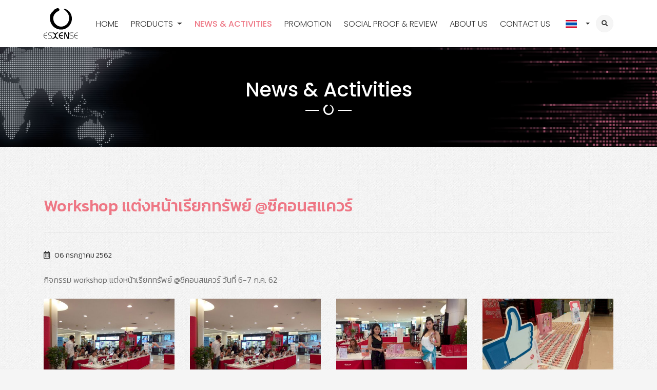

--- FILE ---
content_type: text/html; charset=UTF-8
request_url: https://www.esxense.com/th/news/13
body_size: 3904
content:
 
<!DOCTYPE html>
<html lang="en">
    <head>
        <meta charset="UTF-8">
        <meta name="viewport" content="width=device-width, initial-scale=1.0">
        <meta name="format-detection" content="telephone=no">
        <meta http-equiv="X-UA-Compatible" content="ie=edge">
        <title>Workshop แต่งหน้าเรียกทรัพย์ @ซีคอนสแควร์ | น้ำหอมเอสเซนส์</title>
        <meta name="description" content="กิจกรรม workshop แต่งหน้าเรียกทรัพย์ @ซีคอนสแควร์ วันที่ 6-7 ก.ค. 62">
        <link href="https://www.esxense.com/themes/esxense/assets/images/circle.svg" rel="shortcut icon">
        <link rel="stylesheet" href="https://www.esxense.com/themes/esxense/assets/css/bootstrap.min.css">
        <link rel="stylesheet" href="https://www.esxense.com/themes/esxense/assets/css/fontawesome.min.css">
	    <link rel="stylesheet" href="https://www.esxense.com/themes/esxense/assets/css/jquery.fancybox.min.css">	    
        <link rel="stylesheet" href="https://www.esxense.com/themes/esxense/assets/owlcarousel/css/owl.carousel.min.css">
        <link rel="stylesheet" href="https://www.esxense.com/themes/esxense/assets/owlcarousel/css/owl.theme.default.min.css">    
        <link rel="stylesheet" href="https://www.esxense.com/themes/esxense/assets/css/hover-min.css">
        <link rel="stylesheet" href="https://www.esxense.com/themes/esxense/assets/css/style.css">
        <script src="https://www.esxense.com/themes/esxense/assets/js/jquery-3.3.1.min.js"></script>
                <!-- Google Tag Manager -->
        <script>(function(w,d,s,l,i){w[l]=w[l]||[];w[l].push({'gtm.start':
        new Date().getTime(),event:'gtm.js'});var f=d.getElementsByTagName(s)[0],
        j=d.createElement(s),dl=l!='dataLayer'?'&l='+l:'';j.async=true;j.src=
        'https://www.googletagmanager.com/gtm.js?id='+i+dl;f.parentNode.insertBefore(j,f);
        })(window,document,'script','dataLayer','GTM-MQ7ZGW9');</script>
        <!-- End Google Tag Manager -->
            </head>
    <body class="news">  
    
        <!-- Google Tag Manager (noscript) -->
        <noscript><iframe src="https://www.googletagmanager.com/ns.html?id=GTM-MQ7ZGW9" height="0" width="0" style="display:none;visibility:hidden"></iframe></noscript>
        <!-- End Google Tag Manager (noscript) -->

        <nav class="navbar navbar-light navbar-expand-lg">
            <div class="container">
                <a href="https://www.esxense.com/th/" class="navbar-brand" title="น้ำหอมเอสเซนส์">
                    <!-- <img 
                        srcset="https://www.esxense.com/themes/esxense/assets/images/logo-esxense@2x.png 2x, https://www.esxense.com/themes/esxense/assets/images/logo-esxense.png 1x"
                        src="https://www.esxense.com/themes/esxense/assets/images/logo-esxense.png"
                    > -->
                    <img src="https://www.esxense.com/themes/esxense/assets/images/logo-esxense.svg">
                </a>
                <button class="navbar-toggler" type="button" data-toggle="collapse" data-target="#mainNavbar" aria-controls="mainNavbar" aria-expanded="false" aria-label="Toggle navigation">
                    <span class="navbar-toggler-icon"></span>
                </button>
                <div class="navbar-collapse collapse" id="mainNavbar">
                    <div class="mx-auto">
                        <ul class="navbar-nav">
                            <li class="nav-item ">
                                <a class="nav-link" href="https://www.esxense.com/th/" title="น้ำหอมเอสเซนส์">Home</a>
                            </li>
                            <li class="nav-item ">
                                <a class="nav-link dropdown-toggle" href="https://www.esxense.com/th/products" id="navProducts">Products</a>
                                <ul class="dropdown-menu" aria-labelledby="navProducts"><li class="nav-item"><a href="https://www.esxense.com/th/products/all-brands/women-perfume" class="nav-link" title="Perfume for women">Perfume for women</a></li><li class="nav-item"><a href="https://www.esxense.com/th/products/all-brands/men-perfume" class="nav-link" title="Perfume for men">Perfume for men</a></li><li class="nav-item"><a href="https://www.esxense.com/th/products/all-brands/skincare" class="nav-link" title="Skincare">Skincare</a></li></ul>                            </li>
                            <li class="nav-item active">
                                <a class="nav-link" href="https://www.esxense.com/th/news" title="ข่าวสารและกิจกรรม">News & Activities</a>
                            </li>
                            <li class="nav-item ">
                                <a class="nav-link" href="https://www.esxense.com/th/promotion" title="โปรโมชั่นพิเศษ">Promotion</a>
                            </li>
                            <li class="nav-item ">
                                <a class="nav-link" href="https://www.esxense.com/th/review" title="รีวิวผลิตภัณฑ์">Social Proof & Review</a>
                            </li>
                            <li class="nav-item ">
                                <a class="nav-link" href="https://www.esxense.com/th/about" title="เกี่ยวกับเรา">About us</a>
                            </li>
                            <li class="nav-item ">
                                <a class="nav-link" href="https://www.esxense.com/th/contact" title="ติดต่อเรา">Contact us</a>
                            </li>
                        </ul>
                    </div><!-- /.mx-auto -->
                    <div class="language d-lg-none">
                                                <a href="https://www.esxense.com/en/news/13">
                            <img src="https://www.esxense.com/themes/esxense/assets/images/flag-en.png"> English
                        </a>
                                                <a href="https://www.esxense.com/th/news/13" class="th">
                            <img src="https://www.esxense.com/themes/esxense/assets/images/flag-th.png"> ภาษาไทย
                        </a>
                    </div><!-- /.language -->
                    <div class="language dropdown d-none d-lg-inline">
                        <ul class="navbar-nav">
                            <li class="nav-item">
                                <a class="nav-link dropdown-toggle" href="javascript:void(0)" data-toggle="dropdown" id="navLanguage">
                                <img src="https://www.esxense.com/themes/esxense/assets/images/flag-th.png"> <span class="th">ภาษาไทย</span>                                </a>
                                <ul class="dropdown-menu" aria-labelledby="navLanguage">
                                    <li class="nav-item"><a href="https://www.esxense.com/en/news/13" class="dropdown-item"><img src="https://www.esxense.com/themes/esxense/assets/images/flag-en.png"> <span>English</span></a></li>                                </ul>  
                            </li>
                        </ul>
                    </div><!-- /.language -->
                </div><!-- /.navbar-collapse -->
                <div class="search-box d-none d-lg-block">
                    <div class="btn"></div>
                    <form action="https://www.esxense.com/th/search" method="get" class="form-inline">
                        <input type="text" name="q" placeholder="ค้นหา..." class="form-control">
                    </form>
                </div><!-- /.search-box -->
                <form action="https://www.esxense.com/th/search" method="get" class="search-form d-inline d-lg-none">
                    <i class="fas fa-search"></i>
                    <button type="submit"><i class="fas fa-arrow-circle-right"></i></button>
                    <input type="text" name="q" class="form-control" placeholder="ค้นหา..." value="">
                </form><!-- /.search-form -->
            </div><!-- /.container -->
        </nav><!-- /nav -->
        
        <script>
            $('.search-box .btn').click(function(){
                $('.search-box .form-control').toggleClass('active').focus();
                $(this).toggleClass('active');
                $(this).toggleClass('animate');
            });
        </script>                
        
        <section class="jumbotron bg-dark">
            <div class="heading">
                <h1>News & Activities</h1>
            </div><!-- /.heading -->
        </section><!-- /.jumbotron -->

        <section class="space">
            <div class="container">
                <div class="row th">
                    <article class="col">
                        <h1>Workshop แต่งหน้าเรียกทรัพย์ @ซีคอนสแควร์</h1>
                        <hr>
                        <span class="date">06 กรกฏาคม 2562</span>
                        กิจกรรม workshop แต่งหน้าเรียกทรัพย์ @ซีคอนสแควร์ วันที่ 6-7 ก.ค. 62                    </article>
                </div><!-- /.row -->
                <div class="row photo">
                    <div class="col-6 col-md-4 col-xl-3 mt-4"><a href="https://www.esxense.com/themes/esxense/uploaded/news/lg/20210623-082504-66030340230154990993062462558097041784832n-1-p.jpg" data-fancybox="images" class="amt-scale"><img src="https://www.esxense.com/themes/esxense/uploaded/news/sm/20210623-082504-66030340230154990993062462558097041784832n-1-p.jpg" class="img-fluid img-fluid w-100" alt="Workshop แต่งหน้าเรียกทรัพย์ @ซีคอนสแควร์"></a></div><div class="col-6 col-md-4 col-xl-3 mt-4"><a href="https://www.esxense.com/themes/esxense/uploaded/news/lg/20210623-082505-66030340230154990993062462558097041784832n-k.jpg" data-fancybox="images" class="amt-scale"><img src="https://www.esxense.com/themes/esxense/uploaded/news/sm/20210623-082505-66030340230154990993062462558097041784832n-k.jpg" class="img-fluid img-fluid w-100" alt="Workshop แต่งหน้าเรียกทรัพย์ @ซีคอนสแควร์"></a></div><div class="col-6 col-md-4 col-xl-3 mt-4"><a href="https://www.esxense.com/themes/esxense/uploaded/news/lg/20210623-082507-6665533023015447932644695174665916360687616n-m.jpg" data-fancybox="images" class="amt-scale"><img src="https://www.esxense.com/themes/esxense/uploaded/news/sm/20210623-082507-6665533023015447932644695174665916360687616n-m.jpg" class="img-fluid img-fluid w-100" alt="Workshop แต่งหน้าเรียกทรัพย์ @ซีคอนสแควร์"></a></div><div class="col-6 col-md-4 col-xl-3 mt-4"><a href="https://www.esxense.com/themes/esxense/uploaded/news/lg/20210623-082508-6628612823015422932647199160481560883888128n-i.jpg" data-fancybox="images" class="amt-scale"><img src="https://www.esxense.com/themes/esxense/uploaded/news/sm/20210623-082508-6628612823015422932647199160481560883888128n-i.jpg" class="img-fluid img-fluid w-100" alt="Workshop แต่งหน้าเรียกทรัพย์ @ซีคอนสแควร์"></a></div><div class="col-6 col-md-4 col-xl-3 mt-4"><a href="https://www.esxense.com/themes/esxense/uploaded/news/lg/20210623-082509-6606250523015459699310186799775541374222336n-b.jpg" data-fancybox="images" class="amt-scale"><img src="https://www.esxense.com/themes/esxense/uploaded/news/sm/20210623-082509-6606250523015459699310186799775541374222336n-b.jpg" class="img-fluid img-fluid w-100" alt="Workshop แต่งหน้าเรียกทรัพย์ @ซีคอนสแควร์"></a></div><div class="col-6 col-md-4 col-xl-3 mt-4"><a href="https://www.esxense.com/themes/esxense/uploaded/news/lg/20210623-082511-6633726023015423432647148346236743170654208n-y.jpg" data-fancybox="images" class="amt-scale"><img src="https://www.esxense.com/themes/esxense/uploaded/news/sm/20210623-082511-6633726023015423432647148346236743170654208n-y.jpg" class="img-fluid img-fluid w-100" alt="Workshop แต่งหน้าเรียกทรัพย์ @ซีคอนสแควร์"></a></div><div class="col-6 col-md-4 col-xl-3 mt-4"><a href="https://www.esxense.com/themes/esxense/uploaded/news/lg/20210623-082512-6621378323015423832647102339642675256360960n-r.jpg" data-fancybox="images" class="amt-scale"><img src="https://www.esxense.com/themes/esxense/uploaded/news/sm/20210623-082512-6621378323015423832647102339642675256360960n-r.jpg" class="img-fluid img-fluid w-100" alt="Workshop แต่งหน้าเรียกทรัพย์ @ซีคอนสแควร์"></a></div>                    <script src="https://www.esxense.com/themes/esxense/assets/js/jquery.fancybox.min.js"></script> 
                </div><!-- /.photo -->
            </div><!-- /.container -->
        </section><!-- /.space -->

        <section class="news space bg-dark related">
            <div class="container">
                <div class="heading">
                    <h3>Related News</h3>
                </div><!-- /.heading -->
                <div class="row th">
                    <div class="col-md"><a href="https://www.esxense.com/th/news/39" class="item amt-scale" title="เคลียร์ชัด! น้ำหอมเอสเซนส์ ราคาดี คุณภาพเกินคุ้ม"><img src="https://www.esxense.com/themes/esxense/uploaded/news/thumb/20250306-151000--d.png" class="img-fluid img-fluid w-100" alt="เคลียร์ชัด! น้ำหอมเอสเซนส์ ราคาดี คุณภาพเกินคุ้ม"><strong>เคลียร์ชัด! น้ำหอมเอสเซนส์ ราคาดี คุณภาพเกินคุ้ม</strong><p>เคลียร์ชัด! น้ำหอมเอสเซนส์ ราคาดี คุณภาพเกินคุ้ม<br />
วอนผู้ซื้ออย่าสนับสนุน ... สินค้าที่ละเมิดและผลิตเลียนแบบ ... ⚠️<br />
โปรด! อย่าหลงเชื่อร้านค้าใดที่แอบอ้างว่า ขายสินค้ากลิ่นเทียบกับน้ำหอมเอสเซนส์ (Esxense) เพราะท่านจะได้รับสินค้าที่กลิ่นและคุณภาพไม่เหมือนตามที่อ้างไว้..<br />
ของแท้! บรรจุภัณฑ์แน่หนา ข้อความฉลากครบถ้วน ชัดเจน มีเลขที่จดแจ้ง (อย.)</p></a></div><div class="col-md"><a href="https://www.esxense.com/th/news/20" class="item amt-scale" title="อยู่บ้านก็ช้อปได้!! ถึง Lockdown แต่ ไม่ Lock ความหอมน๊า!!"><img src="https://www.esxense.com/themes/esxense/uploaded/news/thumb/20210716-184629-490x29010ml-all-online-g.jpg" class="img-fluid img-fluid w-100" alt="อยู่บ้านก็ช้อปได้!! ถึง Lockdown แต่ ไม่ Lock ความหอมน๊า!!"><strong>อยู่บ้านก็ช้อปได้!! ถึง Lockdown แต่ ไม่ Lock ความหอมน๊า!!</strong><p>รู้ไหม! น้ำหอมเอสเซนส์ (กลิ่นเฟรช/กลิ่นเซ็กซี่) ขนาด 10 มล. มีจำหน่ายแล้วที่ all online จ้า</p></a></div><div class="col-md"><a href="https://www.esxense.com/th/news/42" class="item amt-scale" title="แบรนด์น้ำหอมเอสเซนส์ ร่วมเป็นผู้สนับสนุน กิจกรรมการแข่งขัน VEX Robotics Competition Thailand Regional 2025-2026"><img src="https://www.esxense.com/themes/esxense/uploaded/news/thumb/20251117-151507--p.png" class="img-fluid img-fluid w-100" alt="แบรนด์น้ำหอมเอสเซนส์ ร่วมเป็นผู้สนับสนุน กิจกรรมการแข่งขัน VEX Robotics Competition Thailand Regional 2025-2026"><strong>แบรนด์น้ำหอมเอสเซนส์ ร่วมเป็นผู้สนับสนุน กิจกรรมการแข่งขัน VEX Robotics Competition Thailand Regional 2025-2026</strong><p>วันที่ 15-16 พ.ย. 2568<br />
ณ อาคารหอประชุมปัญญาภิวัฒน์</p></a></div>                </div><!-- /.row -->
            </div><!-- /.container -->
        </section><!-- /.news -->




        <section class="offline-shop">
            <div class="container">
                <div class="row align-items-center">
                    <div class="col-lg">
                        <h4 class="sub-heading"><span>Find</span> Us</h4>
                    </div>
                    <div class="col-lg-10">
                        <div class="owl-carousel">
                            <img src="https://www.esxense.com/themes/esxense/assets/images/offline-shop/7eleven.png" class="img-fluid">
                            <img src="https://www.esxense.com/themes/esxense/assets/images/offline-shop/lotus.png" class="img-fluid">
                            <img src="https://www.esxense.com/themes/esxense/assets/images/offline-shop/lotus-gofresh.png" class="img-fluid">
                            <!-- <img src="https://www.esxense.com/themes/esxense/assets/images/offline-shop/tops.png" class="img-fluid"> -->
                            <img src="https://www.esxense.com/themes/esxense/assets/images/offline-shop/bigc.png" class="img-fluid">
                            <img src="https://www.esxense.com/themes/esxense/assets/images/offline-shop/tops-daily.png" class="img-fluid">
                            <!-- <img src="https://www.esxense.com/themes/esxense/assets/images/offline-shop/foodland.png" class="img-fluid"> -->
                            <!-- <img src="https://www.esxense.com/themes/esxense/assets/images/offline-shop/tanghuaseng.png" class="img-fluid"> -->
                            <img src="https://www.esxense.com/themes/esxense/assets/images/offline-shop/cj.png" class="img-fluid">
                            <!-- <img src="https://www.esxense.com/themes/esxense/assets/images/offline-shop/pattaya.png" class="img-fluid"> -->
                            <!-- <img src="https://www.esxense.com/themes/esxense/assets/images/offline-shop/friday.png" class="img-fluid"> -->
                            <img src="https://www.esxense.com/themes/esxense/assets/images/offline-shop/lawson.png" class="img-fluid">
                        </div><!-- /.owl-carousel -->
                    </div>
                </div><!-- /.row -->
            </div><!-- /.container -->
            <script> 
                $(document).ready(function(){   
                    $('.offline-shop .owl-carousel').owlCarousel({
                        items: 4,
                        loop: true,
                        margin: 15,
                        autoplay: true,
                        autoplayTimeout: 3000,
                        autoplayHoverPause: false,
                        autoWidth: true,
                        smartSpeed: 1000,
                        dots: true,
                        nav: false,
                        responsive : {
                            768 : {
                                items: 6,
                                margin: 48,
                            },
                            992 : {
                                items: 7,
                                margin: 48,
                                dots: false,
                                nav: true
                            },
                            1900 : {
                                items: 9,
                                margin: 48,
                                dots: false,
                                nav: true
                            }
                        }
                    });  
                });
            </script>
        </section><!-- /.offline-shop -->
        
        <section class="shortcut space">
            <div class="container">
                <div class="row">
                    <div class="col-xl-6 company">
                        <a href="https://www.esxense.com/th/" class="amt-shadow" title="น้ำหอมเอสเซนส์">
                            <img 
                                srcset="https://www.esxense.com/themes/esxense/assets/images/logo-esxense@2x.png 2x, https://www.esxense.com/themes/esxense/assets/images/logo-esxense.png 1x"
                                src="https://www.esxense.com/themes/esxense/assets/images/logo-esxense.png"
                            >
                        </a>
                        <address>
                            <h5>The P And T Collection <span class="text-nowrap">Co., Ltd.</span></h5>
                            <p>20, Nonsi, Chong Nonsi, Yan Nawa, Bangkok 10120</p>
                        </address>
                    </div><!-- /.company -->
                    <div class="col-md col-xl-4 feedback">
                        <h6 class="sub-heading"><span>Feedback &</span> Question</h6>
                        <a href="tel:022940824" class="amt-shadow"><i class="fas fa-phone-volume"></i>022940824</a>
                        <a href="mailto:info@esxense.com" class="amt-shadow"><i class="far fa-envelope"></i>info@esxense.com</a>
                    </div><!-- /.feedback -->
                    <div class="col-md col-xl follow">
                        <h6 class="sub-heading"><span>Follow</span> Us</h6>
                        <a href="https://www.facebook.com/Esxense/" class="facebook amt-shadow" target="_blank" rel="nofollow"><i class="fab fa-facebook-f"></i></a>
                        <a href="https://line.me/R/ti/p/@esxenseperfume" class="line amt-shadow" target="_blank" rel="nofollow"><i class="fab fa-line"></i></a>
                        <a href="https://www.instagram.com/esxense_perfume/" class="instagram amt-shadow" target="_blank" rel="nofollow"><i class="fab fa-instagram"></i></a>
                        <!-- <a href="javascript:void(0)" class="twitter amt-shadow" target="_blank" rel="nofollow"><i class="fab fa-twitter"></i></a> -->
                        <a href="https://www.youtube.com/channel/UCiEtrTx41Etyq9vUvjSg-pA" class="youtube amt-shadow" target="_blank" rel="nofollow"><i class="fab fa-youtube"></i></a>
                    </div><!-- /.follow -->
                </div><!-- /.row -->
            </div><!-- /.container -->
        </section><!-- /.Shortcut -->

        <footer class="bg-dark">             
            Copyright &copy; 2021 <a href="https://www.esxense.com/th/" title="น้ำหอมเอสเซนส์">Esxense</a>. <span class="text-nowrap">All right reserved.</span>
        </footer>
        
        <script src="https://www.esxense.com/themes/esxense/assets/js/popper.min.js"></script>
        <script src="https://www.esxense.com/themes/esxense/assets/js/bootstrap.min.js"></script>
        <script src="https://www.esxense.com/themes/esxense/assets/owlcarousel/js/owl.carousel.min.js"></script>
        
    </body>
</html>

--- FILE ---
content_type: text/css
request_url: https://www.esxense.com/themes/esxense/assets/css/style.css
body_size: 6201
content:
@charset "utf-8";
@import url('https://fonts.googleapis.com/css2?family=Poppins:ital,wght@0,300;0,500;1,300;1,500&display=swap');
@import url('https://fonts.googleapis.com/css2?family=Kanit:ital,wght@0,300;0,500;1,300;1,500&display=swap');
@import url('https://fonts.googleapis.com/css2?family=Dancing+Script:wght@700&display=swap');

body {
	font-family: 'Poppins', sans-serif;
	font-weight: 300;
	font-size: 16px;
	color: #6f6f6f;
	line-height: 1.6;
	background-color: #f5f5f5;
	background-image: url('../images/bg-light.jpg');
}
.th {
	font-family: 'Kanit', sans-serif;
}
footer { 
	background-color: #231f20;
	font-size: 0.8rem;
	color: #fff;
	padding: 2rem 1rem;
	letter-spacing: 0.25px;
	text-transform: uppercase;
	text-align: center;
}
footer a {
	color: #fff;
}
footer a:hover {
	color: #ee7785;
}
h1, h2, h3, h4, h5{
	color: #231f20;
	font-weight: 500;
	line-height: 1.2;
	margin-bottom: 1.5rem;
} 
h1 {
	font-size: 2.2rem;
}
h2 {
	font-size: 2rem;
}
h3 {
	font-size: 2rem;
}
h4 {
	font-size: 1.6rem;
}
h5 {
	font-size: 1.4rem;
}
h6 {
	font-size: 1rem;
}
p {
	margin-bottom: 1rem;
}
strong {
	color: #231f20;
	font-weight: 500;
}
ul, ol {
	padding-left: 1.25rem;
	margin-bottom: 1rem;
}
li {
	margin-bottom: 0.75rem;
}
hr {
	border-color: #e3e3e3;
	margin-top: 2rem;
	margin-bottom: 2rem;
}
article h1:first-child {
	color: #ee7785;
	font-size: 1.8rem;
	margin-bottom: 0;
}

/* Link */
a {
	color: #231f20;
}
a:hover {
	color: #ee7785 ;
	text-decoration: none;
}

/* Form */
input:focus, 
textarea:focus,
select:focus {
	border-color: rgba(238, 119, 133, 0.4) !important;
	box-shadow: 0 1px 1px rgba(0, 0, 0, 0.1) inset, 0 0 4px rgba(238, 119, 133, 0.2) !important;
	outline: 0 none !important;
}
label {
	margin-bottom: 0.25rem;
}
.form-group {
	margin-bottom: 0.75rem;
}
.form-control {
	font-family: 'Kanit', sans-serif;
	font-weight: 300;
}
.form-control,
.form-control:focus {
	height: auto;
	padding: 0.5rem 0.75rem;
	border-color: #e3e3e3;
	border-radius: 0.51rem;
}
.g-recaptcha > div {
	border-radius: 0.51rem;
	border: 1px solid #e3e3e3;
	margin: 1.5rem 0;
}
.g-recaptcha.is-invalid > div {
	border-radius: 0.51rem;
	border: 1px solid #dc3545;
}

/* Button */
.btn:focus,
.btn:active:focus, 
.btn.active:focus,
button {
	outline: none !important;
	box-shadow: none !important;
}
.btn:focus, 
.btn:active:focus, 
.btn.active:focus {
	border-color: rgba(238, 119, 133, 0.4) !important;
	box-shadow: 0 1px 1px rgba(0, 0, 0, 0.1) inset, 0 0 4px rgba(238, 119, 133, 0.2) !important;
	outline: 0 none !important;
}
.btn {
	border: 0;
	border-radius: 0.51rem;
	padding: 0.5rem 1.5rem;
	font-size: 0.9rem;
	font-weight: 500;
	text-transform: uppercase;
}
.btn-lg {
	padding: 0.75rem 2.5rem;
	font-size: 1rem;
}
.btn-xl {
	padding: 1rem 2.5rem;
	font-size: 1.2rem;
	letter-spacing: 0.5px;
}
.btn-primary {
	background-color: #ee7785;
	color: #fff;
}
.btn-primary:hover,
.btn-primary:focus,
.btn-primary:active {
	background-color: #231f20 !important;
	color: #fff;
}
.btn-dark {
	background-color: #231f20;
	color: #fff;
}
.btn-dark:hover,
.btn-dark:focus,
.btn-dark:active {
	background-color: #ee7785 !important;
	color: #fff;
}

/* Utilities */
.space {
	padding-top: 4rem;
	padding-bottom: 4rem;
}
.space-top {
	padding-top: 4rem;
}
.space-bottom {
	padding-bottom: 4rem;
}
.space-mini {
	padding-top: 2rem;
	padding-bottom: 2rem;
}
.space-top-mini {
	padding-top: 2rem;
}
.bg-dark {
	background-image: url('../images/bg-dark.jpg');
	background-color: #333;
}
.bg-grey {
	background-image: url('../images/bg-grey.jpg');
}
.text-dark {
	color: #231f20;
}
.text-pink {
	color: #ee7785;
}
a.facebook {
	color: #4267b2;
}
a.line {
	color: #00b900;
}
a.instagram {
	color: #c13584;
}
a.twitter {
	color: #1da1f2;
}
a.youtube {
	color: #f00;
}
.fancybox-thumbs__list a:before {
	border: 3px solid #ee7785;
}

/* Animation */
.amt-scale {
	display: inline-block;
	vertical-align: middle;
	-webkit-transform: perspective(1px) translateZ(0);
	transform: perspective(1px) translateZ(0);
	box-shadow: 0 0 1px rgba(0, 0, 0, 0);
	-webkit-transition-duration: 0.3s;
	transition-duration: 0.3s;
	-webkit-transition-property: transform;
	transition-property: transform;
}
.amt-scale:hover,
.amt-scale:focus,
.amt-scale:active {
	-webkit-transform: scale(1.05);
	transform: scale(1.05);
}
.amt-underline {
	display: inline-block;
	vertical-align: middle;
	-webkit-transform: perspective(1px) translateZ(0);
	transform: perspective(1px) translateZ(0);
	box-shadow: 0 0 1px rgba(0, 0, 0, 0);
	position: relative;
	overflow: hidden;
}
.amt-underline:before {
	content: '';
	position: absolute;
	z-index: -1;
	left: 51%;
	right: 51%;
	bottom: 0;
	background: #ee7785;
	height: 5px;
	-webkit-transition-property: left, right;
	transition-property: left, right;
	-webkit-transition-duration: 0.3s;
	transition-duration: 0.3s;
	-webkit-transition-timing-function: ease-out;
	transition-timing-function: ease-out;
}
.amt-underline:hover:before,
.amt-underline:focus:before,
.amt-underline:active:before {
	left: 0;
	right: 0;
}
.amt-shadow {
	display: inline-block;
	vertical-align: middle;
	-webkit-transform: perspective(1px) translateZ(0);
	transform: perspective(1px) translateZ(0);
	box-shadow: 0 0 1px rgba(0, 0, 0, 0);
	position: relative;
	-webkit-transition-duration: 0.3s;
	transition-duration: 0.3s;
	-webkit-transition-property: transform;
	transition-property: transform;
}
.amt-shadow:before {
	pointer-events: none;
	position: absolute;
	z-index: -1;
	content: '';
	top: 100%;
	left: 5%;
	height: 10px;
	width: 90%;
	opacity: 0;
	background: -webkit-radial-gradient(center, ellipse, rgba(0, 0, 0, 0.2) 0%, rgba(0, 0, 0, 0) 80%);
	background: radial-gradient(ellipse at center, rgba(0, 0, 0, 0.2) 0%, rgba(0, 0, 0, 0) 80%);
	-webkit-transition-duration: 0.3s;
	transition-duration: 0.3s;
	-webkit-transition-property: transform, opacity;
	transition-property: transform, opacity;
}
.amt-shadow:hover,
.amt-shadow:focus,
.amt-shadow:active {
	-webkit-transform: translateY(-5px);
	transform: translateY(-5px);
}
.amt-shadow:hover:before,
.amt-shadow:focus:before,
.amt-shadow:active:before {
	opacity: 1;
	-webkit-transform: translateY(5px);
	transform: translateY(5px);
}

/* Pagination */
.pagination {
	justify-content: center;
	margin: 2rem 0 0 0;
}
.pagination .page-item {
	margin-bottom: 0;
}
.pagination .page-link {
	background-color: transparent;
	border-radius: 100% !important;
	padding: 0.4rem 0.85rem;
	border: 0;
	color: #231f20;
	font-weight: 500;
}
.pagination .page-link:hover {
	color: #ee7785;
}
.pagination .active .page-link {
	background-color: #231f20;
	color: #fff;
	margin: 0 0.5rem;
}
.pagination .page-link:focus, 
.pagination .page-link:active:focus, 
.pagination .active .page-link:focus,
button {
	outline: none !important;
	box-shadow: none !important;
}

/* Youtube */
.youtube-wrapper {
	position: relative;
	padding-bottom: 56.25%; /* 16:9 */
	height: 0;
	margin-bottom: 20px;
}
.youtube-wrapper iframe {
	position: absolute;
	top: 0;
	left: 0;
	width: 100%;
	height: 100%;
}

/* .Jumbotron */
.jumbotron {
	padding: 2rem 0 2.25rem 0;
	margin: 0;
	border-radius: 0;
	background-repeat: no-repeat;
	background-position: center;
	background-size: cover;
}
.jumbotron .heading {
	margin: 0;
}
.jumbotron .heading * {
	font-size: 1.6rem;
}

/* Heading */
.heading {
	text-align: center;
	position: relative;
	margin-bottom: 3.5rem;
}
.heading *{
	font-size: 2rem;
	line-height: 1;
}
.heading::before,
.heading::after{
	content: '';
	position: absolute;
	bottom: -22px;
	width: 26px;
	height: 2px;
	background-color: #231f20;
}
.heading::before{
	left: 50%;
	margin-left: -45px;
}
.heading::after{
	right: 50%;
	margin-right: -45px;
}
.heading *::after{
	content: '';
	position: absolute;
	left: 50%;
	bottom: -30px;
	margin-left: -10px;
	width: 20px;
	height: 20px;
	background-image: url('../images/circle.svg');
    background-position: center;
    background-repeat: no-repeat;
}
.bg-dark .heading * {
	color: #fff;
}
.bg-dark .heading::before,
.bg-dark .heading::after{
	background-color: #fff;
}
.bg-dark .heading *::after{
	background-image: url('../images/circle-white.svg');
}

/* Sub Heading */
.sub-heading {
	font-size: 1.8rem;
	color: #231f20;
	text-align: center;
}
.sub-heading span {
	color: #6f6f6f !important;
	font-weight: 300;
}

/* Box */
.box {
	display: inline-block;
	padding: 1.5rem;
	border-radius: 0.51rem;
	background-color: #fff;
	box-shadow: 2px 2px 5px rgba(0, 0, 0, 0.1);
}

/* Navbar */
.navbar {
	background-color: #fff;
	padding: 0.5rem 1rem;
}
.navbar .navbar-toggler {
	border: 0;
	outline: none !important;
	box-shadow: none !important;
	padding-right: 0;
}
.navbar .navbar-brand {
	padding-top: 0;
	padding-bottom: 0;
}
.navbar .navbar-brand img {
	height: 40px;
}
.navbar .navbar-nav {
	margin: 1rem 0;
	border-top: 1px solid #f5f5f5;
}
.navbar .navbar-nav .nav-item {
	margin: 0;
}
.navbar .navbar-nav .nav-link {
	color: #333;
	font-weight: 300;
	line-height: 1.2;
	text-transform: uppercase;
	padding: 0.75rem 1rem;
	border-bottom: 1px solid #f5f5f5;
}
.navbar .navbar-nav .nav-link:hover,
.navbar .navbar-nav .active > .nav-link,
.navbar .navbar-nav .nav-link.active {
	color: #ee7785;
}
.navbar .navbar-nav .active > .nav-link,
.navbar .navbar-nav .nav-link.active {
	font-weight: 500;
}
.navbar .navbar-nav .dropdown-toggle::after {
    display: none;
}
.navbar .navbar-nav li ul {
	display: block;
	box-shadow: none;
	margin: 0;
	padding: 0;
}
.navbar .navbar-nav li li .nav-link {
	padding-left: 2rem;
}
.navbar .navbar-nav li li .nav-link::before {
    font-family: "Font Awesome 5 Free";
	font-size: 0.75rem;
	font-weight: 900;
	content: "\f0da";
	color: #333;
	margin-right: 0.5rem;
}
.navbar .search-form {
	width: 100%;
	border-top: 1px solid #f5f5f5;
	padding-top: 0.5rem;
	margin-top: 0.5rem;
}
.navbar .search-form .form-control {
    padding: 0.25rem 2rem;
}
.navbar .search-form .fa-search {
	top: 16px;
	left: 0.5rem;
}
.navbar .search-form button {
	top: 15px;
	right: 0.5rem;
}

/* Language */
.language {
	margin-bottom: 1rem;
}
.language a {
	margin-left: 1rem;
}
.language a img {
	margin-right: 5px;
	width: 22px;
}

/* Search Form */
.search-form {
	position: relative;
}
.search-form .fa-search,
.search-form button {
	position: absolute;
	padding: 0;
	line-height: 1;
}
.search-form .fa-search {
	top: 5px;
	left: 1rem;
	font-size: 1rem;
}
.search-form button {
	top: 4px;
	right: 1rem;
	border: none;
	color: #e3e3e3;
	font-size: 1.3rem;
	background: transparent;
}
.search-form button:hover {
	color: #ee7785;
}
.search-form .form-control {
	border-radius: 2rem;
	padding: 0.5rem 2.5rem;
}
.search-form .form-control::placeholder { 
	color: #e3e3e3;
	opacity: 1; /* Firefox */
}
.search-form .form-control::-ms-input-placeholder { 
	color: #e3e3e3;
} 

/* Search Box */
.search-box {
	position: relative;
}
.search-box .form-control {
	position: absolute;
	top: 0;
	right: 0;
	z-index: 0;
	box-sizing: border-box;
	width: 0px;
	padding: 0.25rem 1rem;
	transition: all 0.3s ease;
	border-radius: 2rem;
	background-color: #e3e3e3;
}
.search-box .form-control::placeholder { 
	color: #e3e3e3;
	opacity: 1; /* Firefox */
}
.search-box .form-control::-ms-input-placeholder { 
	color: #e3e3e3;
}  
.search-box .btn {
	position: relative;
	z-index: 1;
	display: inline-block;
	border-radius: 2rem;
	padding: 10px 12px;
	width: 34px;
	height: 34px;
	font-size: 0.8rem;
	text-align: center;
	border: 0;
	background-color: #f5f5f5;
	transition: all 0.3s ease; 
	-webkit-transition: all 0.3s ease; 
}
.search-box .btn::before {
	font-family: "Font Awesome 5 Free";
	font-size: 0.75rem;
	font-weight: 900;
	content: "\f002";
	color: #333;
	position: relative;
	top: -3px;
	left: -1px;
}
.search-box .form-control.active {
	width: 250px;
	right: 0;
	background-color: #fff;
}
.search-box .btn.active {
	width: 30px;
	height: 30px;
	margin: 2px 3px 2px 1px;
	background-color: #fff;
}
.search-box .btn.active::before {
	content: "\f00d";
	top: -4px;
}
.search-box .btn.animate {
	transform: rotate(-360deg);
}
  
/* Dropdown */
.dropdown-menu {
	min-width: auto;
	left: -1rem !important;
	margin-top: 0.5rem;
	border-radius: 0.43rem;
	border: 0;
	box-shadow: 5px 5px 5px rgba(0, 0, 0, 0.1);
}
.dropdown-toggle::after {
	position: relative;
	top: 1px;
	margin-left: 0.5rem;
}
.dropdown-item {
	padding: .25rem 1.5rem;
	font-weight: 300;
}
.dropdown-item:hover {
	background-color: transparent;
	color: #ee7785;
}
/* .dropdown .dropdown-menu {
	position: absolute;
	z-index: -1;
	top: 25px;
	left: -20px;
	padding: 0.5rem 0;
	margin: 0;
	-webkit-transition: all 0.3s;
	transition: all 0.3s;
	opacity: 0;
	display: inline-block;
}
.dropdown:hover .dropdown-menu {
	z-index: 10;
	top: 40px;
	opacity: 1;
} */

/* Utility Bar */
.utility-bar {
	margin-bottom: 1.5rem;
}
.utility-bar span {
	display: block;
	font-size: 0.9rem;
}
.utility-bar .dropdown {
	color: #231f20;
	font-weight: 500;
	display: inline-block;
	margin: 0 0.7rem 0 0;
}
.utility-bar .dropdown,
.utility-bar .dropdown-item {
	font-size: 0.9rem;
}
.utility-bar .found {
	font-size: 0.9rem;
	text-align: right;
}

/* Offline Shop */
.offline-shop {
	background-color: #fff;
	padding-top: 3rem;
	padding-bottom: 3rem;
}
.offline-shop .sub-heading {
	margin: 0 0 1rem 0;
}
.offline-shop .owl-stage {
	padding: 1.5rem 0;
	display: flex;
	align-items: center;
}

/* Shortcut */
.shortcut {
	text-align: center;
	font-size: 0.9rem;
	line-height: 1.4;
}
.shortcut .sub-heading {
	text-align: center;
	font-size: 1.4rem;
	margin-bottom: 1rem;
}
.shortcut .company,
.shortcut .feedback {
	margin-bottom: 3rem;
}
.shortcut .company address {
	margin-bottom: 0;
}
.shortcut .company a {
	margin: 0 0 1.5rem 0;
}
.shortcut .company h5 {
	text-transform: uppercase;
	letter-spacing: 0.25px;
	font-size: 1.4rem;
	line-height: 1;
	margin-bottom: 0.75rem;
}
.shortcut .company p {
	margin-bottom: 0;
}
.shortcut .feedback a {
	color: #231f20;
	font-weight: 500;
	display: inline-block;
	margin: 0.5rem;
}
.shortcut .feedback a i {
	margin-right: 0.5rem;
	font-size: 1.2rem;
}
.shortcut .follow i {
	font-size: 1.5rem;
}
.shortcut .follow a {
	margin-right: 1.25rem;
	color: #231f20;
}
.shortcut .follow a.youtube {
	margin-right: 0;
}
.shortcut .follow a.facebook:hover {
	color: #4267b2;
}
.shortcut .follow a.line:hover {
	color: #00b900;
}
.shortcut .follow a.instagram:hover {
	color: #c13584;
}
.shortcut .follow a.twitter:hover {
	color: #1da1f2;
}
.shortcut .follow a.youtube:hover {
	color: #f00;
}

/* Carousel */
.owl-carousel {
	text-align: center;
}
.owl-carousel .owl-item img {
	width: auto;
	margin: auto;
}
.owl-carousel .owl-nav button.owl-next, 
.owl-carousel .owl-nav button.owl-prev {
	position: absolute;
	top: 50%;
	margin-top: -9px;
	width: 22px;
	height: 18px;
	background-repeat: no-repeat;
	text-indent: -20000px;
}
.owl-carousel .owl-nav button.owl-next {
	right: -2rem;
	background-image: url('../images/arrow-right-black.png');
}
.owl-carousel .owl-nav button.owl-prev {
	left: -2rem;
	background-image: url('../images/arrow-left-black.png');
}
.bg-dark .owl-carousel .owl-nav button.owl-next {
	right: -2rem;
	background-image: url('../images/arrow-right-white.png');
}
.bg-dark .owl-carousel .owl-nav button.owl-prev {
	left: -2rem;
	background-image: url('../images/arrow-left-white.png');
}
.owl-carousel .owl-nav button.owl-next:hover {
	background-image: url('../images/arrow-right-pink.png');
}
.owl-carousel .owl-nav button.owl-prev:hover {
	background-image: url('../images/arrow-left-pink.png');
}
.owl-carousel .owl-dots {
	margin-top: 0;
	text-align: center;
}
.owl-carousel .owl-dot {
	background-color: transparent !important;
	border: 1px solid #231f20 !important;
	width: 0.75rem;
	height: 0.75rem;
	border-radius: 100%;
	margin: 0 0.5rem;
}
.owl-carousel .owl-dot.active {
	background-color: #231f20 !important;
	border-color: #231f20 !important;
}
.bg-dark .owl-carousel .owl-dot {
	border: 1px solid #fff !important;
}
.bg-dark .owl-carousel .owl-dot.active {
	background-color: #fff !important;
	border-color: #fff !important;
}

/* Home */
.home .popup {
	padding: 0;
}
.home .popup .enter {
	background-color: #231f20;
	text-align: center;
	display: flex;
	justify-content: center;
	flex-direction: column;
	padding: 0.25rem 1rem 1rem 1rem;
}
.home .popup .enter a {
	display: block;
	color: #fff;
	font-size: 0.9rem;
	letter-spacing: 0.01rem;
	border: 1px solid #fff;
	padding: 0.25rem 1.5rem;
	margin-top: 0.75rem;
	outline: none !important;
	text-transform: uppercase;
}
.home .fancybox-container .fancybox-close-small {
	top: 0;
	right: 0;
	opacity: 0.8;
	width: 32px;
	height: 32px;
	padding: 2px;
}
.home .fancybox-container .fancybox-close-small:hover {
	opacity: 1;
	background-color: #231f20;
}
.home .fancybox-container .fancybox-close-small svg {
	color: #231f20;
}
.home .fancybox-container .fancybox-close-small:hover svg {
	color: #fff;
}
.home .jumbotron {
	padding: 0;
	background: transparent;
}
.home .jumbotron .owl-carousel .owl-nav button.owl-next {
	right: 2rem;
}
.home .jumbotron .owl-carousel .owl-nav button.owl-prev {
	left: 2rem;
}
.home .online-shop {
	background-color: #fff;
	padding-top: 3rem;
	padding-bottom: 3rem;
}
.home .online-shop .sub-heading {
	margin-bottom: 1rem;
}
.home .online-shop img {
	height: 35px;
	margin: 1.5rem 0.5rem 0 0.5rem;
}
.home .news .col-md:nth-child(1),
.news.related .col-md:nth-child(1) {
	margin-bottom: 1.5rem;
}
.home .news .col-md:nth-child(3),
.news.related .col-md:nth-child(3) {
	display: none;
}

/* Products */
.products .jumbotron {
	background-image: url('../images/bg-jumbotron-products.jpg');
}
.products .owl-stage {
	padding: 0.5rem 0;
	display: flex;
}
.products .box {
	padding: 3rem 1.5rem 2.5rem 1.5rem;
	line-height: 1.4;
	width: 100%;
	height: 100%;
	color: #333;
	font-size: 1.1rem;
	text-align: center;
	position: relative;
}
.products .box img.img-fluid {
	margin: 0 auto 1.5rem auto;
	display: block;
}
.products .box span.seveneleven img {
	position: absolute;
	right: 1rem;
	top: 1rem;
	width: 25px;
}
.products .box span.price {
	display: block;
	margin-top: 1rem;
	color: #ee7785;
	font-size: 1.6rem;
	line-height: 1;
}
.products .box span.price::after {
	content: '฿';
}

/* Product Detail */
.product .jumbotron {
	background-image: url('../images/bg-jumbotron-products.jpg');
}
.product .photo .expand {
	margin-bottom: 1rem;
}
.product .photo .thumbs .owl-stage {
	min-width: 100%;
	display: flex;
	justify-content: center;
}
.product .photo .thumbs .box {
	width: 100%;
	padding: 0.5rem;
	cursor: pointer;
	margin-bottom: 0.5rem;
}
.product .detail {
	font-size: 1.1rem;
}
.product .detail .breadcumb {
	margin-top: 1.5rem;
	margin-bottom: -1.25rem;
}
.product .detail .breadcumb a {
	color: #6f6f6f;
	font-size: 0.9rem;
}
.product .detail .breadcumb a:hover {
	color: #ee7785;
}
.product .detail .breadcumb i {
	display: inline-block;
	margin: 0 1rem;
	color: #a4a4a4;
	font-size: 0.8rem;
}
.product .detail h1 {
	font-size: 1.6rem;
	line-height: 1.3;
	margin: 1.5rem 0;
}
.product .detail span.note,
.product .detail span.price {
	color: #ee7785;
	display: block;
}
.product .detail span.note {
	font-size: 1.2rem;
	line-height: 1.1;
	margin-bottom: 1.5rem;
}
.product .detail span.price {
	font-size: 2.2rem;
	line-height: 1;
	margin-top: 1.5rem;
}
.product .detail span.price::after {
	content: '฿';
}
.product .detail .shop-now {
	text-align: center;
}
.product .detail .sub-heading {
    margin-bottom: 1rem;
}
.product .detail .shop-now a {
	margin: 0.75rem;
}
.product .detail .shop-now img {
	height: 45px;
	display: inline-block;
}
.product .detail .find-us {
	text-align: center;
}
.product .detail .find-us img {
	height: 45px;
	margin: 0.5rem 1rem;
	display: inline-block;
}

/* News  */
.news .jumbotron {
	background-image: url('../images/bg-jumbotron-news.jpg');
}
.news .item {
	text-align: center;
	display: block;
}
.news .item img {
	border-radius: 0;
	-webkit-transition-duration: 0.3s;
	transition-duration: 0.3s;
	-webkit-transition-property: border-radius;
	transition-property: border-radius;
}
.news .item:hover img {
	border-radius: 0.51rem;
}
.news .item strong {
	display: block;
	color: #ee7785;
	margin-top: 1rem;
	margin-bottom: 0.25rem;
	font-size: 1.1rem;
	line-height: 1.4;
}
.news .item p {
	color: #6f6f6f;
	margin: 0;
}
.news.bg-dark .item p {
	color: #fff;
}

/* News Detail  */
.news article hr {
	margin: 2rem 0;
}
.news article .date {
	color: #333;
	display: block;
	font-size: 0.9rem;
	margin-bottom: 1.5rem;
}
.news article .date::before {
    font-family: "Font Awesome 5 Free";
	font-weight: 400;
	content: "\f073";
	margin-right: 0.5rem;
}
.news article img {
	max-width: 100%;
}
.news article a {
	color: #ee7785;
}
.news article a:hover {
	color: #ee7785;
}


/* Promotion  */
.promotion .jumbotron {
	background-image: url('../images/bg-jumbotron-promotion.jpg');
}
.promotion .item {
	color: #6f6f6f;
	display: flex;
	flex-direction: column;
	height: 100%;
}
.promotion .item img {
	box-shadow: 2px 2px 5px rgba(0, 0, 0, 0.1);
}
.promotion .item .box {
	padding: 1.5rem;
	height: 100%;
	border-radius: 0 0 0.51rem 0.51rem;
}
.promotion .item .box h4 {
	color: #ee7785;
	font-size: 1.4rem;
	margin-bottom: 0.5rem;
}
.promotion .pagination {
	margin-top: 1rem;
}

/* Promotion Detail  */
.promotion article hr {
	margin: 2rem 0;
}
.promotion article .date {
	color: #333;
	display: block;
	font-size: 0.9rem;
	margin-bottom: 1.5rem;
}
.promotion article .date::before {
    font-family: "Font Awesome 5 Free";
	font-weight: 400;
	content: "\f073";
	margin-right: 0.5rem;
}
.promotion article img {
	max-width: 100%;
}
.promotion article a {
	color: #ee7785;
}
.promotion article a:hover {
	color: #ee7785;
}

/* Review */
.review .jumbotron {
	background-image: url('../images/bg-jumbotron-review.jpg');
}
.review .owl-stage {
	padding: 0.5rem 0 2rem 0;
	display: flex;
}
.review .review-item .box {
	position: relative;
	padding: 1.5rem 1.5rem 5rem 1.5rem;
	width: 100%;
	height: 100%;
	color: #6f6f6f;
	text-align: center;
}
.review .review-item .box strong {
	display: block;
	color: #ee7785;
	font-size: 1.2rem;
	line-height: 1.2;
	margin-bottom: 0.5rem;
}
.review .review-item .profile {
	position: absolute;
	width: 100%;
	left: 0;
	bottom: -4.5rem;
}
.review .review-item .profile img {
	max-width: 100px;
	max-height: 100px;
}
.review .profile img {
	border-radius: 100%;
	border: 3px solid #fff;
}
.review .profile span {
	color: #333;
	font-size: 0.9rem;
	font-weight: 500;
	margin-top: 0.25rem;
	display: block;
}
.bg-dark.review .profile span {
	color: #fff;
}
.review .review-item {
	padding-bottom: 5rem;
	height: 100%;
}

/* Review Detail */
.review-detail .jumbotron {
	background-image: url('../images/bg-jumbotron-review.jpg');
}
.review-detail article blockquote {
	font-size: 1.2rem;
	line-height: 1.5;
	margin: 3rem auto;
	width: fit-content;
	width: -moz-fit-content;
}
.review-detail article blockquote p {
	position: relative;
	margin-bottom: 0;
}
.review-detail article blockquote p::before,
.review-detail article blockquote p::after {
	content: '';
	background-size: contain;
	width: 16px;
	height: 16px;
	position: absolute;
}
.review-detail article blockquote p::before {
	background-image: url('../images/icon-quote-left.png');
	left: 0;
	top: -1.5rem;
}
.review-detail article blockquote p::after {
	background-image: url('../images/icon-quote-right.png');
	right: 0;
	bottom: -1.25rem;
}
.review-detail article .profile img {
	border-radius: 100%;
	border: 4px solid #ee7785;
	display: block;
	width: 100px;
	margin: 2rem auto 1rem auto;
}
.review-detail .external-link {
	position: relative;
	display: block;
	margin: 1rem auto 0 auto;
	padding: 3rem 1rem 1rem 1rem;
	width: fit-content;
	width: -moz-fit-content;
	font-size: 0.9rem;
	font-weight: 500;
	overflow-wrap: anywhere;
}
.review-detail .external-link i {
	position: absolute;
	top: 0;
	left: 0;
	width: 100%;
	color: #fff;
	font-size: 1rem;
	text-align: center;
	background-color: #333;
	border-radius: 0.51rem 0.51rem 0 0;
	padding: 0.5rem;
	-webkit-transition-duration: 0.3s;
	transition-duration: 0.3s;
	-webkit-transition-property: background-color;
	transition-property: background-color;
}
.review-detail .external-link:hover i {
	background-color: #ee7785;
}

/* About  */
.about .jumbotron {
	background-image: url('../images/bg-jumbotron-about.jpg');
}
.about article h2 {
	font-family: 'Dancing Script', cursive;
	font-weight: 700;
	font-size: 2rem;
	color: #ee7785;
}

/* Contact */
.contact .jumbotron {
	background-image: url('../images/bg-jumbotron-contact.jpg');
}
.contact .address {
	text-align: center;
}
.contact .address h2,
.contact .form h3 {
	font-size: 2rem;
	margin-bottom: 1.5rem;
}
.contact .address h4 {
	text-transform: uppercase;
}
.contact .address h5 {
	font-size: 1.5rem;
	margin-top: 2rem;
}
.contact .address img {
	padding: 0;
	margin-bottom: 2rem;
}
.contact .address strong {
	display: block;
}
.contact .social a {
	display: inline-block;
	border-radius: 100%;
	padding: 0.35rem;
	margin-right: 0.75rem;
	width: 40px;
	height: 40px;
	font-size: 1.2rem;
	text-align: center;
	background-color: #fff;
	-webkit-transition-duration: 0.3s;
	transition-duration: 0.3s;
	-webkit-transition-property: all;
	transition-property: all;
}
.contact .social a.youtube {
	margin-right: 0;
}
.contact .social a.facebook:hover {
	color: #fff;
	background-color: #4267b2;
}
.contact .social a.line:hover {
	color: #fff;
	background-color: #00b900;
}
.contact .social a.instagram:hover {
	color: #fff;
	background-color: #c13584;
}
.contact .social a.twitter:hover {
	color: #fff;
	background-color: #1da1f2;
}
.contact .social a.youtube:hover {
	color: #fff;
	background-color: #f00;
}
.contact .map iframe {
	border: 0;
	width: 100%;
	height: 600px;
	margin-bottom: -7px;
}

/* Search */
.search .jumbotron {
	background-image: url('../images/bg-jumbotron-products.jpg');
}

/* Error 404 */
.error-404 .jumbotron {
	background-image: url('../images/bg-jumbotron-products.jpg');
}

/* Extra small devices (landscape phones, 480px and up) */
@media (min-width: 480px) {
}

/* Small devices (landscape phones, 576px and up) */
@media (min-width: 576px) {
}

/* Medium devices (tablets, 768px and up) */
@media (min-width: 768px) {
	footer { 
		padding: 3rem 1rem;
	}
	article h1:first-child {
		font-size: 2rem;
	}
	.navbar .navbar-brand img {
		height: 50px;
	}
	.utility-bar {
		margin-bottom: 2rem;
	}
	.utility-bar span {
		display: inline-block;
		font-size: 1rem;
	}
	.utility-bar .dropdown {
		margin: 0 0 0 1.5rem;
	}
	.utility-bar .dropdown,
	.utility-bar .dropdown-item {
		font-size: 1rem;
	}
	.shortcut {
		font-size: 1rem;
	}
	.shortcut .company {
		margin-bottom: 4rem;
	}
	.shortcut .feedback {
		margin-bottom: 0;
	}
	.shortcut .feedback a {
		margin: 0 0.5rem;
	}
	.heading {
		margin-bottom: 5rem;
	}
	.heading *{
		font-size: 2.4rem;
	}
	.home .popup .enter {
		justify-content: flex-end;
		flex-direction: row;
		padding: 0.75rem 1rem;
	}
	.home .popup .enter a {
		margin: 0 0 0 1rem;
	}
	.home .jumbotron .owl-carousel .owl-dots {	
		margin-top: 0;
	}
	.home .online-shop .sub-heading {
		margin: 0;
	}
	.home .online-shop img {
		height: 45px;
	}
	.home .news .col-md:nth-child(1),
	.news.related .col-md:nth-child(1) {
		margin-bottom: 0;
	}
	.products .owl-stage {
		padding: 1rem 0;
	}
	.product .photo .thumbs .box {
		padding: 1rem;
	}
	.product .detail h1 {
		font-size: 1.8rem;
		line-height: 1.2;
		margin: 0 0 1.25rem 0;
	}
	.product .detail span.note {
		font-size: 1.4rem;
	}
	.product .detail .sub-heading {
		margin-bottom: 1.5rem;
	}
	.product .detail .shop-now a {
		margin: 0.5rem 1rem;
	}
	.product .detail .shop-now img {
		height: 40px;
	}
	.product .detail .find-us img {
		height: 35px;
		margin: 0.5rem;
	}
	.promotion .item .box {
		padding: 2rem;
	}
	.review .owl-stage {
		padding: 1rem 0 2rem 0;
	}
	.review .review-item .box {
		padding: 2.5rem 2.5rem 5rem 2.5rem;
	}
	.review-detail article blockquote {
		max-width: 75%;
	}
	.review-detail article blockquote p::before,
	.review-detail article blockquote p::after {
		width: 24px;
		height: 24px;
	}
	.review-detail article blockquote p::before {
		left: -3rem;
		top: -0.5rem;
	}
	.review-detail article blockquote p::after {
		right: -3rem;
		bottom: -0.5rem;
	}
	.review-detail article .profile img {
		width: auto;
		margin: 2rem auto;
	}
	.contact .address h2,
	.contact .form h3 {
		font-size: 2.2rem;
		margin-bottom: 2rem;
	}
}

/* Normal devices (desktops, 992px and up) */
@media (min-width: 992px) {
	.navbar .navbar-brand {
		padding-top: 0.5rem;
		padding-bottom: 0.5rem;
	}
	.navbar .navbar-brand img {
		height: 60px;
	}
	.navbar .navbar-nav {
		margin: 0;
		border-top: 0;
	}
	.navbar .navbar-nav .nav-link {
		font-size: 0.8rem;
		padding: 0.5rem 0.5rem;
		border-bottom: 0;
	}
	.navbar .navbar-nav li {
		position: relative;
	}
	.navbar .navbar-nav .dropdown-toggle::after {
		display: inline-block;
	}
	.navbar .navbar-nav li ul {
		position: absolute;
		z-index: -1;
		top: 25px;
		left: 0 !important;
		padding: 0.5rem 0;
		margin: 0;
		-webkit-transition: all 0.3s;
		transition: all 0.3s;
		opacity: 0;
		display: inline-block;
		min-width: 215px;
	}
	.navbar .navbar-nav li:hover ul {
		z-index: 10;
		top: 40px;
		opacity: 1;
	}
	.navbar .navbar-nav li li .nav-link {
		border-bottom: 1px solid #f5f5f5;
		padding: 0.75rem 1.25rem;
	}
	.navbar .navbar-nav li li .nav-link::before {
		content: '';
		margin-right: 0;
	}
	.navbar .navbar-nav li li:last-child .nav-link {
		border-bottom: 0;
	}
	.language {
		margin-bottom: 0;
	}
	.language a {
		font-size: 0.8rem !important;
		text-transform: capitalize !important;
		margin-left: 0;
	}
	.language a img {
		margin-right: 0;
	}
	.language a span {
		display: none;
	}
	.language .navbar-nav li ul {
		min-width: auto;
		left: -4px;
	}
	.search-form .fa-search {
	}
	.search-form button {
	}	
	.jumbotron {
		padding: 3rem 0 3.25rem 0;
	}
	.jumbotron .heading * {
		font-size: 2rem;
	}
	.sub-heading {
		text-align: left;
	}
	.offline-shop .sub-heading {
		margin: 0;
	}
	.offline-shop .owl-stage {
		padding: 0;
	}
	.home .jumbotron .owl-carousel .owl-dots {	
		position: absolute;
		bottom: 1rem;
		width: 100%;
	}
	.home .online-shop img {
		margin: 0;
	}
	.products .box {
		padding: 2rem 0.5rem;
	}
	.products .box img.img-fluid {
		max-width: 60%;
		max-height: 145px;
	}
	.product .photo .expand img {
		max-height: 350px;
	}
	.product .photo .thumbs img {
		max-height: 50px;
	}
	.product .detail .breadcumb {
		margin-top: 0;
	}
	.product .detail .shop-now {
		text-align: left;
	}
	.product .detail .shop-now a {
		margin: 0 1.5rem 1rem 0;
	}
	.product .detail .find-us {
		text-align: left;
	}
	.product .detail .find-us img {
		margin: 0 1.5rem 1rem 0;
	}
	.review .review-item .box {
		padding: 2.5rem 2.5rem 3rem 2.5rem;
		text-align: left;
	}
	.review .review-item .profile {
		align-items: center;
		left: 2.5rem;
		display: flex;
	}
	.review .review-item .profile img {
		margin: 0;
	}
	.review .profile span {
		margin-left: 1rem;
		margin-top: 0.5rem;
	}
	.review-detail article blockquote {
		margin: 4rem auto;
		font-size: 1.3rem;
		line-height: 1.6;
	}
	.review-detail .external-link {
		margin: 4rem auto 0 auto;
		padding: 1rem 1.5rem 1rem 5rem;
	}
	.review-detail .external-link i {
		width: fit-content;
		border-radius: 0.51rem 0 0 0.51rem;
		padding: 1.25rem;
	}
	.about article h2 {
		font-size: 2.6rem;
	}
	.contact .address {
		text-align: left;
	}
	.contact .address h4 {
		font-size: 1.3rem;
	}
}

/* large devices (large desktops, 1200px and up) */
@media (min-width: 1200px) {
	hr {
		margin-top: 2.25rem;
		margin-bottom: 2.25rem;
	}
	.space {
		padding-top: 6rem;
		padding-bottom: 6rem;
	}
	.space-top {
		padding-top: 6rem;
	}
	.space-bottom {
		padding-bottom: 6rem;
	}
	.space-mini {
		padding-top: 3rem;
		padding-bottom: 3rem;
	}
	.space-top-mini {
		padding-top: 3rem;
	}
	.jumbotron {
		padding: 4rem 0 4.25rem 0;
	}
	.jumbotron .heading * {
		font-size: 2.4rem;
	}
	.navbar .navbar-collapse {		
		text-align: center;
		position: relative;
	}
	.navbar .navbar-nav .nav-link {
		font-size: 1rem;
		padding: 0.5rem 0.75rem;
	}
	.language a img {
		margin-right: 5px;
	}
	.shortcut {
		text-align: left;
	}
	.shortcut .sub-heading {
		text-align: left;
		margin-bottom: 1rem;
	}
	.shortcut .company {
		display: flex;
		align-items: center;
		margin-bottom: 0;
		-ms-flex: 0 0 41.666667%;
		flex: 0 0 41.666667%;
		max-width: 41.666667%;
	}
	.shortcut .company a {
		display: none;
	}
	.shortcut .company h5 {
		margin-bottom: 1rem;
	}
	.shortcut .feedback {
		-ms-flex: 0 0 36%;
		flex: 0 0 36%;
		max-width: 36%;
	}
	.shortcut .feedback a {
		margin: 0 1.5rem 0 0;
	}
	.shortcut .follow i {
		font-size: 1.2rem;
	}
	.home .news .col-md:nth-child(3),
	.news.related .col-md:nth-child(3) {
		display: block;
	}
	.products .row-cols-xl-5 > * {
		-ms-flex: 0 0 25%;
		flex: 0 0 25%;
		max-width: 25%;
	}
	.products .box {
		font-size: 1rem;
	}
	.product .photo .expand img {
		max-height: 440px;
	}
	.product .photo .thumbs img {
		max-height: 70px;
	}
	.product .detail .shop-now a {
		margin: 1rem 2rem 0.5rem 0;
	}
	/* .product .detail .shop-now img {
		height: 50px;
	} */
	.product .detail .find-us img {
		height: 44px;
		margin: 0 1.5rem 1.5rem 0;
	}
	.promotion .item {
		flex-direction: row;
	}
	.promotion .item img {
		max-width: 50%;
	}
	.promotion .item .box {
		padding: 2.5rem;
	}
	.review-detail article blockquote {
		max-width: 50%;
	}
	.about article {
		font-size: 1.1rem;
	}
	.about article h2 {
		font-size: 3rem;
	}
}

/* Extra large devices (Extra large desktops, 1900px and up) */
@media (min-width: 1900px) {
	.container {
		max-width: 1560px;
	}
	.navbar .navbar-brand img {
		height: 80px;
	}
	.navbar .navbar-nav .nav-link {
		padding: 0.5rem 1.5rem;
	}
	.language a span {
		display: inline-block;
	}
	.jumbotron {
		padding: 5rem 0 5.25rem 0;
	}
	.shortcut .company {
		-ms-flex: 0 0 50%;
		flex: 0 0 50%;
		max-width: 50%;
	}
	.shortcut .sub-heading {
		margin-bottom: 1.5rem;
	}
	.shortcut .company h5 {
		margin-bottom: 0.25rem;
	}
	.shortcut .company a {
		margin: 0 2rem 0 0;
		display: inline-block;
	}
	.shortcut .follow i {
		font-size: 1.5rem;
	}
	.shortcut .feedback {
		-ms-flex: 0 0 33.333333%;
		flex: 0 0 33.333333%;
		max-width: 33.333333%;
	}
	.home .online-shop img {
		height: auto;
	}
	.products .row-cols-xl-5 > * {
		-ms-flex: 0 0 20%;
		flex: 0 0 20%;
		max-width: 20%;
	}
	.products .box {
		padding: 3rem 1.5rem 2.5rem 1.5rem;
	}
	.products .box img.img-fluid {
		max-width: 100%;
		max-height: 100%;
	}
	.product .photo .expand img,
	.product .photo .thumbs img {
		max-height: 100%;
	}
	/* .product .detail .shop-now {
		display: flex;
		justify-content: space-between;
	} */
	.product .detail .shop-now a {
		margin: 0 1.5rem 0.5rem 0;
	}
	.promotion .item .box {
		padding: 5rem;
		line-height: 1.8;
		border-radius: 0 0.51rem 0.51rem 0;
	}
	.promotion .item .box h4 {
		font-size: 1.6rem;
		margin-bottom: 1rem;
	}
	.contact .address h4 {
		font-size: 1.6rem;
	}
	.contact .address strong {
		display: inline-block;
	}
}

/* 2K devices (Extra large desktops, 2500px and up) */
@media (min-width: 2500px) {
}


--- FILE ---
content_type: image/svg+xml
request_url: https://www.esxense.com/themes/esxense/assets/images/circle-white.svg
body_size: 2038
content:
<svg id="Logo_Esxense" data-name="Logo Esxense" xmlns="http://www.w3.org/2000/svg" viewBox="0 0 315.38 302.42"><defs><style>.cls-1{fill:#fff;fill-rule:evenodd;}</style></defs><path class="cls-1" d="M57.94,25.91a10.82,10.82,0,0,1-1.8,0,1.25,1.25,0,0,1-.86-.55,1.1,1.1,0,0,1,.24-1,13.54,13.54,0,0,1,2.42-1.77Q70.47,15.74,83,8.94C86.62,7,90,4.79,93.82,3.24A41.36,41.36,0,0,1,114,.24a35,35,0,0,1,10,2.22C130.36,5,133.9,10,135.6,16.29c1.89,7-.18,13-5,18.28-.2.22-.43.4-.62.62a19,19,0,0,1-8.16,5.48c-3.27,1.28-6.41,2.89-9.57,4.44A106.38,106.38,0,0,0,86.5,62.66a151.35,151.35,0,0,0-10.79,11c-3.59,4.09-7,8.4-10.16,12.81a100,100,0,0,0-8.28,14.33,83.86,83.86,0,0,0-6.08,17.12,76.69,76.69,0,0,0-2.51,15.42c-.12,2.91-.51,5.82-.44,8.72.34,13.87,1.57,27.62,6.2,40.84a118.69,118.69,0,0,0,18.5,34.26,112.4,112.4,0,0,0,47,35.45c5.63,2.29,11.6,3.77,17.47,5.44a81.24,81.24,0,0,0,19.25,2.62c25.86,1,49.2-6.36,70.24-21.19a107.78,107.78,0,0,0,19.68-18c13.36-15.51,21.63-33.32,25.84-53.32a145.4,145.4,0,0,0,3.07-42.58c-.69-7.86-2.65-15.1-4.92-22.67A125.25,125.25,0,0,0,251.73,65a154.47,154.47,0,0,0-14.06-17.1c-2.62-2.7-5.12-5.51-7.87-8-7.25-6.71-14.4-13.54-22.67-19-1.82-1.22-3.51-2.63-5.28-3.93-1.17-.76-2.3-1.57-3.39-2.44-1.6-1.47-1.35-3.36-.84-5.23.46-1.65,1.7-2.17,3.25-2.45A25,25,0,0,1,212.44,8c5.93,1.79,11.81,3.86,17.56,6.16a127.92,127.92,0,0,1,26.62,15c8.63,6.15,16.06,13.52,23.14,21.32a132.71,132.71,0,0,1,21.18,32.33A148.09,148.09,0,0,1,313.6,124a154.59,154.59,0,0,1,1.63,29.94,164.19,164.19,0,0,1-2.29,20.26,146.76,146.76,0,0,1-8.84,30.23c-2.66,6.67-6.22,12.86-9.6,19.16a136,136,0,0,1-15.1,22.14,164.59,164.59,0,0,1-15.75,16.59A152.57,152.57,0,0,1,231.08,285,155.71,155.71,0,0,1,193,299c-4.66,1-9.41,1.74-14.15,2.34-5,.64-9.93.63-14.94,1a170.18,170.18,0,0,1-25.64-.85,155,155,0,0,1-63.55-22.51,153.31,153.31,0,0,1-41.2-37.78c-7.65-8.85-18.07-30.62-20.5-35.53C-9,153.24,3.11,100.22,4.91,95.35c3.27-8,6.16-14.65,9.7-19.77.26-.38,6.58-9.86,10.15-13.27C27.2,60,29.58,57.58,32,55.22,37.26,50.05,42.64,45,47.78,39.68a85,85,0,0,0,6.16-7.87c1.28-1.68,2.49-3.42,3.72-5.14A4.07,4.07,0,0,0,57.94,25.91Z" transform="translate(0.01 -0.03)"/></svg>

--- FILE ---
content_type: image/svg+xml
request_url: https://www.esxense.com/themes/esxense/assets/images/logo-esxense.svg
body_size: 5539
content:
<svg id="Logo_Esxense" xmlns="http://www.w3.org/2000/svg" viewBox="0 0 490.14 435.97"><defs><style>.cls-1{fill-rule:evenodd;}</style></defs><path class="cls-1" d="M333,57.75a11.65,11.65,0,0,1-1.8,0,1.25,1.25,0,0,1-.86-.55,1.1,1.1,0,0,1,.24-1A13.82,13.82,0,0,1,333,54.43q12.53-6.85,25.1-13.65c3.58-1.93,7-4.15,10.78-5.7a41.36,41.36,0,0,1,20.18-3,34.93,34.93,0,0,1,10.05,2.22c6.31,2.58,9.85,7.54,11.55,13.83,1.89,7-.18,13-5,18.28-.2.22-.43.4-.62.62a19,19,0,0,1-8.16,5.48c-3.27,1.28-6.41,2.89-9.57,4.44A106.37,106.37,0,0,0,361.56,94.5a152.84,152.84,0,0,0-10.79,11c-3.59,4.09-7,8.4-10.16,12.81a100.45,100.45,0,0,0-8.28,14.33,84.12,84.12,0,0,0-6.08,17.12,76.46,76.46,0,0,0-2.51,15.42c-.12,2.91-.51,5.82-.44,8.72.34,13.87,1.57,27.62,6.2,40.84A118.77,118.77,0,0,0,348,249a112.38,112.38,0,0,0,47,35.45c5.63,2.29,11.6,3.77,17.47,5.44a81.68,81.68,0,0,0,19.25,2.62c25.86,1,49.2-6.36,70.24-21.19a107.61,107.61,0,0,0,19.68-18C535,237.81,543.27,220,547.48,200a145.54,145.54,0,0,0,3.07-42.58c-.69-7.86-2.65-15.1-4.92-22.67a125.14,125.14,0,0,0-18.84-37.95,155.61,155.61,0,0,0-14.06-17.1c-2.62-2.7-5.12-5.51-7.87-8-7.25-6.71-14.4-13.54-22.67-19-1.82-1.22-3.51-2.63-5.28-3.93a41.69,41.69,0,0,1-3.39-2.44c-1.6-1.47-1.35-3.36-.84-5.23.46-1.65,1.7-2.17,3.25-2.45a25,25,0,0,1,11.57,1.15c5.93,1.79,11.81,3.86,17.56,6.16A127.69,127.69,0,0,1,531.68,61c8.63,6.15,16.06,13.52,23.14,21.32A132.67,132.67,0,0,1,576,114.65a147.89,147.89,0,0,1,12.66,41.15,154.68,154.68,0,0,1,1.63,29.94A164.22,164.22,0,0,1,588,206a146.58,146.58,0,0,1-8.84,30.23c-2.66,6.67-6.22,12.86-9.6,19.16a136.48,136.48,0,0,1-15.1,22.14,163.59,163.59,0,0,1-15.75,16.59,152.43,152.43,0,0,1-32.57,22.74,155.6,155.6,0,0,1-38.07,13.94c-4.66,1-9.41,1.74-14.15,2.34-5,.64-9.93.63-14.94,1a170.68,170.68,0,0,1-25.64-.85,155,155,0,0,1-63.55-22.51A153.39,153.39,0,0,1,308.59,273c-7.65-8.85-18.07-30.62-20.5-35.53-22-52.39-9.92-105.41-8.12-110.28,3.27-8,6.16-14.65,9.7-19.77.26-.38,6.58-9.86,10.15-13.27,2.44-2.34,4.82-4.73,7.22-7.09,5.28-5.17,10.66-10.24,15.8-15.54A84.29,84.29,0,0,0,329,63.65c1.28-1.68,2.49-3.42,3.72-5.14A4.37,4.37,0,0,0,333,57.75Z" transform="translate(-184.84 -31.84)"/><path class="cls-1" d="M493.35,393.29v72.78H480.5v-1.61c0-27.26.05-54.53-.05-81.8,0-5.55,4.68-9.89,10-10.18,5.1-.28,8.59,2.27,10.73,6.71,4.22,8.77,8.34,17.59,12.51,26.39q9.58,20.25,19.16,40.49a1.94,1.94,0,0,0,.67.83V372.44h12.85v1.45q0,41.53,0,83.06c0,4.9-2.56,8.71-6.87,10.27a10.41,10.41,0,0,1-11.75-3.59,40.63,40.63,0,0,1-4.19-7.2q-14.88-31.28-29.65-62.59c-.1-.21-.21-.41-.32-.61Z" transform="translate(-184.84 -31.84)"/><path class="cls-1" d="M312.8,466.72V453.85c11.51-.37,20.83-5,27.63-14.36a32.3,32.3,0,0,0,6.3-20.27,33,33,0,0,0-10.23-23.56,33.84,33.84,0,0,0-23.69-9.74V373.09c17.65.51,30.93,8.4,40.37,23.06,10.4-17.22,28.13-23.43,40.31-22.88v12.64c-10.29.3-18.95,4.12-25.72,11.92a32.62,32.62,0,0,0-8.17,21,33,33,0,0,0,9.63,24.69,33.54,33.54,0,0,0,24.28,10.31v12.72c-10.92.43-29.33-4.77-40.35-23C343.76,458.29,330.43,466.09,312.8,466.72Z" transform="translate(-184.84 -31.84)"/><path class="cls-1" d="M461.46,373.21v12.7c-.47,0-.9.06-1.34.06-4.05,0-8.11-.09-12.16,0a33.81,33.81,0,0,0-32.2,27.41H461.4v12.84h-46c1,2.75,1.64,5.36,2.77,7.75,5.11,10.71,13.6,17.13,25.25,19.33a35,35,0,0,0,6,.45c4,.07,7.93,0,12,0v12.68c-.09.06-.15.14-.22.14-8.57,0-17.22.79-25.56-1.95-17.47-5.76-28.56-17.57-32.41-35.57-5-23.27,8.71-45.59,29.94-53.21a43.53,43.53,0,0,1,15.41-2.69C452.83,373.25,457.08,373.21,461.46,373.21Z" transform="translate(-184.84 -31.84)"/><path class="cls-1" d="M557.08,462.7v-5h36.33c8,0,14.53-5,16.05-12.84,1.29-6.62-1-14.31-8.92-18.24a100.74,100.74,0,0,0-11.17-4.25c-5.75-2-11.57-3.91-17.32-5.95-8-2.84-13-8.31-14.41-16.81a18.92,18.92,0,0,1,16.55-22.35,40.28,40.28,0,0,1,4.11-.24q14.85,0,29.69,0h1.56v5.1h-32a15.08,15.08,0,0,0-9,2.54c-4.77,3.39-6.64,8.05-5.86,13.81,1,7,5.25,11.16,11.72,13.38,8.53,2.92,17.11,5.7,25.56,8.83,7,2.57,11.94,7.29,14.06,14.66,3.55,12.39-3.4,24.22-15.94,27a21.88,21.88,0,0,1-4.71.47c-11.69,0-23.39,0-35.08,0C557.91,462.76,557.55,462.72,557.08,462.7Z" transform="translate(-184.84 -31.84)"/><path class="cls-1" d="M300.1,377v5c-.53,0-1.05.07-1.57.07H268.71a16.82,16.82,0,0,0-9.1,2.18,14.11,14.11,0,0,0-6.46,14.15c1.11,7,5.27,11.18,11.73,13.4,8.53,2.93,17.11,5.7,25.57,8.82,7,2.56,12,7.25,14.08,14.63,3.17,11.13-2,22-12.51,26.07a22.27,22.27,0,0,1-8.07,1.44H248.62c-.29,0-.58,0-1-.06v-5H249c11.74,0,23.47,0,35.21,0a16.11,16.11,0,0,0,11.68-4.87c6.88-6.87,5.39-19.22-2.29-24.68a32.2,32.2,0,0,0-8.56-4c-7.59-2.57-15.21-5.07-22.76-7.78-8-2.88-12.89-8.5-14.19-17a18.9,18.9,0,0,1,16.65-22.06,36.09,36.09,0,0,1,3.74-.23H300.1Z" transform="translate(-184.84 -31.84)"/><path class="cls-1" d="M675,377v5.1h-8.81a36.85,36.85,0,0,0-16.55,3.67c-11.36,5.67-18.38,14.72-20.94,27.18-.28,1.38-.42,2.79-.65,4.33H675v5.19H628.15a29.93,29.93,0,0,0,1.79,9.28c5.06,14,14.92,22.46,29.47,25.37a47.85,47.85,0,0,0,7.59.55c2.54.09,5.1,0,7.64,0a1.8,1.8,0,0,1,.32.08v5c-3.26,0-6.46,0-9.67,0a41.4,41.4,0,0,1-21.49-6.05c-11.25-6.91-18.24-16.84-20.35-29.91a42.64,42.64,0,0,1,32.63-48.68,51.35,51.35,0,0,1,9-1.1C668.35,376.83,671.61,377,675,377Z" transform="translate(-184.84 -31.84)"/><path class="cls-1" d="M236.94,457.66v5.1c-3.19,0-6.31,0-9.43,0a41.54,41.54,0,0,1-22.7-6.65c-10.78-7-17.37-16.83-19.42-29.55a42.77,42.77,0,0,1,32.79-48.48,60.89,60.89,0,0,1,9.66-1.07c3-.17,6,0,9.09,0v5c-.41,0-.85.05-1.29.06-3.25,0-6.51,0-9.76.13a36,36,0,0,0-21.69,8.19,37.55,37.55,0,0,0-13.75,23.51c-.18,1.06-.23,2.15-.37,3.42h46.85v5.09H190c.35,2.13.51,4.15,1,6.08,4.06,15.11,13.72,24.59,28.91,28.31a39.34,39.34,0,0,0,7.68.82C230.67,457.76,233.76,457.66,236.94,457.66Z" transform="translate(-184.84 -31.84)"/></svg>